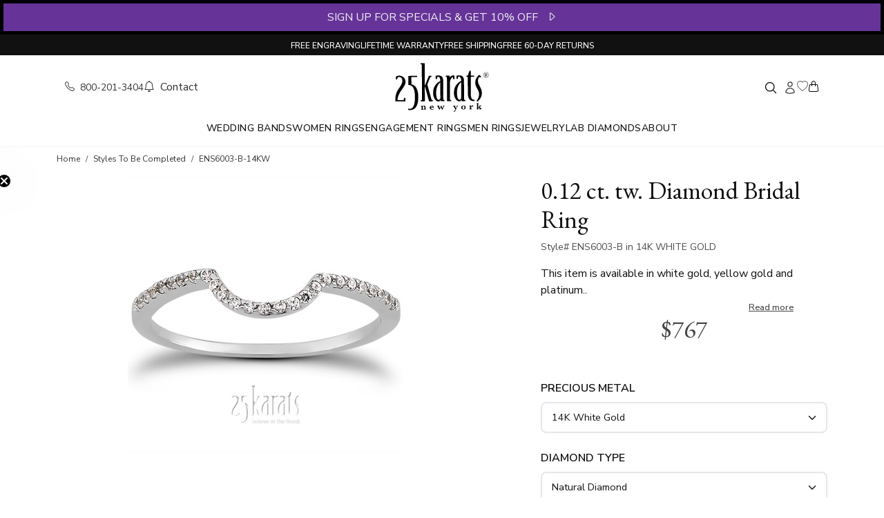

--- FILE ---
content_type: text/html; charset=utf-8
request_url: https://www.25karats.com/product/6003-012-ct-tw-diamond-bridal-ring.html?variant_id=27074-14K-White-Gold
body_size: 19219
content:
<!DOCTYPE html>
<html lang="en">
<head><script>(function(w,i,g){w[g]=w[g]||[];if(typeof w[g].push=='function')w[g].push(i)})
(window,'GTM-NK46QJV','google_tags_first_party');</script><script>(function(w,d,s,l){w[l]=w[l]||[];(function(){w[l].push(arguments);})('set', 'developer_id.dY2E1Nz', true);
		var f=d.getElementsByTagName(s)[0],
		j=d.createElement(s);j.async=true;j.src='/tbzy/';
		f.parentNode.insertBefore(j,f);
		})(window,document,'script','dataLayer');</script>
  <meta charset="utf-8">
  <title>0.12 ct. tw. Diamond Bridal Ring in 14K White Gold | 25karats</title>
<meta name="description" content="ENS6003-B, This item is available in white gold, yellow gold and platinum..">
<link rel="canonical" href="https://www.25karats.com/product/6003-012-ct-tw-diamond-bridal-ring">
<meta property="og:site_name" content="25karats.com">
<meta property="og:title" content="0.12 ct. tw. Diamond Bridal Ring in 14K White Gold">
<meta property="og:description" content="ENS6003-B, This item is available in white gold, yellow gold and platinum..">
<meta property="og:type" content="product">
<meta property="og:url" content="https://www.25karats.com/product/6003-012-ct-tw-diamond-bridal-ring?variant_id=27074-14K-White-Gold">
<meta property="og:image" content="/jewelry-assets/pi/160379/original/6003.jpg">
<meta name="twitter:card" content="summary_large_image">
<meta name="twitter:site" content="@25karats">
<meta name="twitter:title" content="0.12 ct. tw. Diamond Bridal Ring in 14K White Gold">
<meta name="twitter:description" content="ENS6003-B, This item is available in white gold, yellow gold and platinum..">
<meta name="twitter:image" content="/jewelry-assets/pi/160379/original/6003.jpg">
  <meta name="viewport" content="width=device-width,initial-scale=1">
  <meta name="apple-mobile-web-app-capable" content="yes">
  <meta name="mobile-web-app-capable" content="yes">

  <meta name="robots" content="index, follow, max-snippet:-1, max-image-preview:large, max-video-preview:-1"/>
  <meta name="author" content="25karats.com"/>
  <meta name="copyright" content="Copyright (c) 2008-2025 25karats LLC."/>

  <!-- Google Tag Manager -->
  <script>
      window.dataLayer = window.dataLayer || [];
      (function (w, d, s, l, i) {
          w[l] = w[l] || [];
          w[l].push({
              'gtm.start':
                  new Date().getTime(), event: 'gtm.js'
          });
          var f = d.getElementsByTagName(s)[0],
              j = d.createElement(s), dl = l != 'dataLayer' ? '&l=' + l : '';
          j.async = true;
          j.src =
              'https://www.googletagmanager.com/gtm.js?id=' + i + dl;
          f.parentNode.insertBefore(j, f);
      })(window, document, 'script', 'dataLayer', 'GTM-NK46QJV');
  </script>
  <!-- End Google Tag Manager -->

  <link rel="preconnect" href="https://fonts.googleapis.com">
  <link rel="preconnect" href="https://fonts.gstatic.com" crossorigin>
  <link rel="dns-prefetch" href="https://www.googletagmanager.com">

  <link rel="stylesheet" href="https://fonts.googleapis.com/css2?family=Nunito+Sans:ital,opsz,wght@0,6..12,200..1000;1,6..12,200..1000&display=swap" media="print" onload="this.media='all'">
  <link rel="stylesheet" href="https://fonts.googleapis.com/css2?family=EB+Garamond:ital,wght@0,400..800;1,400..800&display=swap" media="print" onload="this.media='all'">

  <meta name="csrf-param" content="authenticity_token" />
<meta name="csrf-token" content="1eXr0NZeoxrXHOQyIQCWe9MU49tBcCUJx-9_-HWOa8OSP9dm0DRd6Y_oxpUVnm2BSVbhsJpNs1l6KU80p1L8Cw" />
  
  <link rel="icon" type="image/x-icon" href="/assets/favicon-8998bd42.ico" />

  

  <link rel="stylesheet" href="/assets/application-ad04737a.css" data-turbo-track="reload" />
  <script src="/assets/application-508cf697.js" data-turbo-track="reload" type="module"></script>
  <script async type="text/javascript" src="https://static.klaviyo.com/onsite/js/klaviyo.js?company_id=RrFWrU" data-turbo-track="reload"></script>
</head>

<body data-controller="tooltip">
<a class="skip-main" href="#main" rel="nofollow">Skip to main content</a>

<div id='notices'>
  <div id="flash">
</div>
</div>

<div class="sticky-top" style="z-index: 1020; background-color: #fff;">
    <div class="container-fluid promo-top">
    <div class="row">
      <div class="col-12 text-center d-none d-sm-block promo-banner" style="font-size: 16px;" data-controller="flipper">
        <div class="front" style="cursor: pointer" onClick="window._klOnsite = window._klOnsite || []; window._klOnsite.push(['openForm', 'XbUxBa']);">
          SIGN UP FOR SPECIALS & GET 10% OFF &nbsp; <i class="bi-caret-right"></i>
        </div>
        <div class="back">
          <a href="/store/free_terms"
             title="Free Angel Wings Necklace Terms"
             class="free-item-terms-link"
             data-turbo-frame="remote_modal">
            FREE 18K Gold Vermeil Angel Wing Necklace on $1500+ Orders &nbsp; <i class="bi-caret-right-fill"></i></a>
        </div>
      </div>

      <div class="col-12 text-center d-block d-sm-none promo-banner" style="font-size: 14px;" data-controller="flipper">
        <div class="front" style="cursor: pointer" onClick="window._klOnsite = window._klOnsite || []; window._klOnsite.push(['openForm', 'XbUxBa']);">
          SIGN UP FOR SPECIALS & GET 10% OFF &nbsp; <i class="bi-caret-right"></i>
        </div>
        <div class="back">
          <a href="/store/free_terms"
             title="Free Angel Wings Necklace Terms"
             class="free-item-terms-link"
             data-turbo-frame="remote_modal">
            FREE Angel Wing Necklace on $1000+ Orders &nbsp; <i class="bi-caret-right-fill"></i></a>
        </div>
      </div>
    </div>
  </div>

</div>

<section>
  <div class="top-menu d-flex justify-content-evenly justify-content-md-center align-items-center gap-1 gap-md-3 gap-lg-5">
    <div class="">
      <a href="/free-engraving" title="free engraving">FREE ENGRAVING</a>
    </div>
    <div class="d-none d-sm-block">
      <a href="/lifetime-warranty" title="lifetime warranty" class="top-menu-link">LIFETIME WARRANTY</a>
    </div>
    <div>
      <a href="/shipping-policy" title="free shipping" class="top-menu-link">FREE SHIPPING</a>
    </div>
    <div>
      <a href="/return-policy" title="return policy" class="top-menu-link">FREE 60-DAY RETURNS</a>
    </div>
  </div>
</section>

  <header class="d-none d-sm-block" role="banner">

  <!-- Header Middle Menu -->
  <section>
    <div class="container-lg top-middle-menu px-4">

      <!-- Middle Menu left side -->
      <div class="row">
        <div class="col-5 d-flex align-items-center gap-4">
          <a href="tel:1-800-201-3404"
             class="animated-link small"
             aria-label="Call us at 1-800-201-3404">
            <i class="bi bi-telephone me-1" aria-hidden="true"></i>
            800-201-3404</a>

          <a href="/contact-us"
             class="animated-link"
             aria-label="Contact us">
            <i class="bi bi-bell me-1" aria-hidden="true"></i> Contact
          </a>
        </div>

        <!-- Middle Menu Center  Logo -->
        <div class="col-2 text-center">
          <a href="/" aria-label="25karats - Home">
            <svg xmlns="http://www.w3.org/2000/svg" version="1.0" class="h-16 brand-logo py-2" viewBox="0 0 2549.000000 1387.000000" preserveAspectRatio="xMidYMid meet" aria-hidden="true"><title>25karats Logo</title><desc>Wedding Rings, Engagement Rings &amp;amp; Matching Wedding Bands</desc>
  <g transform="translate(0.000000,1387.000000) scale(0.100000,-0.100000)" fill="#000000" stroke="none">
    <path d="M7120 13226 c-15 -19 -25 -148 -16 -218 11 -83 22 -94 93 -89 157 12 196 -1 219 -70 9 -25 15 -732 23 -2559 6 -1389 16 -3466 22 -4615 12 -2337 17 -2153 -58 -2174 -21 -6 -75 -11 -119 -11 -66 0 -86 -4 -107 -20 -25 -20 -25 -23 -25 -146 0 -110 2 -128 19 -145 10 -10 31 -19 47 -20 213 -4 940 4 958 11 57 22 55 -73 43 1807 -5 950 -9 1811 -7 1913 l3 185 23 -35 c12 -19 31 -64 42 -100 33 -110 687 -2475 971 -3510 49 -178 64 -215 102 -242 29 -21 37 -21 481 -19 518 2 494 -2 510 89 12 71 -1 196 -24 224 -17 21 -26 23 -133 23 -115 0 -116 0 -148 30 -46 44 -58 77 -154 425 -159 579 -434 1565 -721 2588 -169 602 -284 1029 -284 1055 0 31 31 119 116 327 63 157 232 575 376 930 143 355 267 657 274 672 23 44 66 60 181 66 137 7 143 13 143 154 0 94 -9 134 -34 150 -6 4 -140 8 -297 8 -281 0 -287 0 -320 -23 -18 -12 -43 -36 -54 -54 -12 -17 -99 -223 -195 -459 -95 -236 -306 -753 -468 -1149 -162 -396 -303 -743 -313 -771 -10 -28 -32 -63 -48 -78 l-29 -27 -6 493 c-3 271 -11 1587 -17 2923 -9 2088 -13 2433 -25 2453 l-14 22 -509 0 c-430 0 -510 -2 -521 -14z"></path>
    <path d="M20137 11270 c-51 -13 -108 -43 -133 -72 -21 -23 -182 -449 -325 -858 -87 -249 -121 -324 -160 -353 -41 -30 -96 -38 -175 -26 -122 17 -144 -7 -144 -162 0 -160 16 -178 144 -160 107 15 151 2 178 -50 17 -34 18 -130 28 -2245 6 -1234 15 -2284 20 -2379 18 -306 68 -565 155 -814 189 -540 596 -868 1145 -923 129 -13 363 0 412 22 37 18 48 56 48 176 0 91 -3 107 -20 124 -11 11 -30 20 -42 21 -241 6 -343 24 -448 80 -248 132 -410 480 -450 964 -5 68 -14 1177 -21 2543 -10 2249 -10 2424 5 2448 10 14 28 29 42 34 15 6 193 10 418 10 368 0 394 1 409 18 23 25 25 248 3 278 -14 18 -30 19 -425 19 l-411 0 -27 28 -28 27 -5 615 c-4 473 -8 617 -18 627 -15 15 -124 20 -175 8z"></path>
    <path d="M24215 10816 c-198 -46 -380 -178 -483 -349 -122 -203 -133 -486 -27 -696 173 -345 557 -502 918 -376 105 36 173 81 273 180 79 78 98 104 137 185 62 130 81 223 74 364 -15 323 -201 566 -512 672 -98 33 -281 43 -380 20z m314 -62 c121 -29 227 -89 316 -179 139 -139 194 -262 202 -455 6 -136 -10 -218 -62 -325 -167 -338 -577 -481 -910 -316 -251 124 -398 377 -382 656 17 289 223 542 501 615 91 24 246 26 335 4z"></path>
    <path d="M24153 10543 c-144 -3 -173 -6 -173 -18 0 -9 9 -15 24 -15 13 0 34 -9 47 -19 l24 -19 3 -364 c2 -231 -1 -374 -7 -391 -8 -20 -22 -30 -56 -39 -25 -7 -45 -18 -45 -25 0 -10 41 -13 190 -13 157 0 190 2 190 14 0 9 -16 17 -41 21 -23 4 -50 16 -60 26 -19 19 -21 47 -24 317 l0 47 41 3 41 3 154 -210 154 -211 98 0 c80 0 97 3 97 15 0 8 -9 15 -20 15 -10 0 -35 14 -54 31 -40 34 -267 349 -263 364 1 6 26 20 55 31 73 30 116 66 141 117 43 89 16 201 -61 257 -80 59 -153 69 -455 63z m291 -81 c53 -37 81 -93 81 -162 -1 -112 -83 -180 -227 -188 l-78 -5 0 191 0 191 38 6 c20 4 41 8 47 9 26 7 104 -17 139 -42z"></path>
    <path d="M22520 10139 c-19 -12 -96 -83 -171 -159 -492 -498 -769 -1042 -830 -1629 -14 -141 -7 -425 16 -571 64 -415 181 -710 548 -1380 255 -466 335 -650 391 -902 38 -172 49 -308 43 -513 -15 -423 -98 -757 -277 -1110 -85 -168 -170 -302 -290 -454 -108 -139 -108 -144 6 -256 78 -77 90 -85 125 -85 46 0 39 -6 320 300 248 270 265 290 358 413 468 624 613 1362 427 2186 -84 373 -189 624 -483 1161 -231 421 -297 563 -375 794 -138 411 -140 822 -6 1216 39 115 176 394 211 433 41 44 48 41 215 -78 51 -36 72 -45 105 -45 39 0 46 5 124 88 45 48 85 95 89 105 6 19 -28 80 -56 100 -11 7 -108 99 -217 204 -109 104 -207 193 -218 196 -12 4 -34 -1 -55 -14z"></path>
    <path d="M15617 10000 c-290 -53 -507 -172 -744 -409 l-100 -100 -7 84 c-3 47 -3 129 0 183 8 117 -5 155 -59 170 -17 5 -234 7 -482 5 -367 -4 -454 -7 -472 -19 -35 -22 -47 -85 -35 -183 14 -120 31 -132 164 -117 53 6 73 4 98 -9 67 -35 62 109 71 -1990 4 -1045 10 -2460 14 -3144 7 -1197 8 -1244 26 -1262 18 -18 44 -19 522 -19 399 0 507 3 521 13 16 11 18 31 20 138 0 68 -3 137 -7 152 -11 40 -43 49 -131 35 -89 -14 -130 -5 -160 35 -21 28 -21 36 -27 848 -4 451 -8 1496 -10 2322 -4 1420 -3 1508 14 1607 65 373 194 684 382 925 113 145 295 305 345 305 36 0 50 -36 75 -181 55 -329 65 -361 122 -380 21 -7 75 -10 135 -7 150 6 139 -25 140 402 0 193 1 390 2 438 1 79 -1 89 -24 113 -14 15 -41 34 -60 42 -56 24 -208 26 -333 3z"></path>
    <path d="M16970 9994 c-63 -8 -169 -23 -235 -34 -98 -17 -125 -25 -145 -46 l-25 -25 3 -391 c2 -265 6 -396 14 -405 8 -10 46 -13 145 -13 128 0 135 1 158 24 23 23 45 82 45 120 0 11 13 74 29 140 17 67 33 147 36 178 4 34 14 67 26 82 30 39 114 59 218 54 74 -3 95 -9 149 -37 179 -96 324 -342 378 -639 9 -48 18 -166 21 -262 7 -216 14 -204 -170 -294 -162 -80 -289 -159 -430 -270 -409 -318 -720 -692 -932 -1120 -98 -196 -158 -351 -216 -551 -164 -569 -191 -1264 -73 -1827 106 -503 365 -988 668 -1250 199 -172 440 -274 678 -285 169 -9 249 27 349 154 29 37 85 98 123 135 67 63 71 66 89 50 16 -14 18 -30 15 -123 -5 -165 -58 -149 507 -149 389 0 475 2 484 14 14 17 26 188 17 249 -11 75 -23 81 -139 72 -65 -4 -108 -3 -126 4 -59 25 -55 -65 -63 1406 -14 2576 -27 3867 -38 3945 -52 361 -171 640 -347 816 -156 156 -342 240 -616 279 -128 18 -441 18 -597 -1z m820 -1868 c0 -12 2 -115 4 -231 3 -115 8 -1027 12 -2025 7 -2012 11 -1872 -57 -2000 -57 -107 -175 -218 -296 -279 -193 -97 -431 73 -569 406 -115 277 -219 1105 -200 1588 28 698 154 1219 431 1780 180 365 354 591 593 771 51 39 58 42 70 27 6 -9 12 -26 12 -37z"></path>
    <path d="M11520 9975 c-63 -8 -180 -26 -260 -41 -206 -36 -190 -6 -189 -357 1 -155 4 -328 8 -384 8 -139 7 -138 167 -138 l126 0 27 31 c19 21 32 51 40 95 42 222 84 397 100 419 28 38 82 52 191 48 81 -3 105 -8 162 -35 185 -87 333 -333 383 -636 21 -129 30 -362 16 -413 -18 -66 -44 -89 -174 -153 -468 -230 -834 -561 -1162 -1052 -315 -470 -482 -973 -536 -1616 -15 -185 -6 -676 15 -828 53 -371 142 -668 288 -959 203 -405 471 -661 820 -785 276 -97 477 -77 599 58 24 27 84 94 134 150 49 55 93 101 97 101 9 0 12 -33 13 -152 0 -82 2 -89 28 -115 l27 -28 455 2 c503 1 496 0 509 64 9 46 7 158 -4 204 -14 60 -30 68 -135 61 -104 -7 -128 1 -159 54 -21 35 -21 45 -28 1705 -11 2410 -23 3505 -42 3630 -61 414 -189 675 -419 852 -124 96 -312 173 -504 209 -123 23 -444 27 -593 9z m763 -1857 c15 -12 17 -102 22 -1088 2 -591 6 -1516 7 -2055 l3 -980 -23 -65 c-34 -94 -87 -176 -163 -252 -198 -198 -422 -182 -594 44 -163 215 -250 535 -312 1148 -22 220 -25 800 -5 990 83 792 323 1479 670 1915 70 88 287 311 327 336 35 22 46 23 68 7z"></path>
    <path d="M1290 9933 c-90 -9 -259 -47 -338 -74 -161 -57 -316 -143 -339 -189 -9 -19 -13 -114 -13 -372 0 -341 0 -347 21 -358 11 -7 28 -9 37 -5 9 3 56 0 104 -6 97 -14 125 -8 153 35 9 13 40 134 69 269 30 134 59 253 65 265 33 62 388 94 586 53 174 -36 298 -104 412 -225 81 -86 125 -158 169 -274 51 -136 74 -265 81 -447 11 -321 -43 -533 -242 -940 -152 -310 -280 -522 -653 -1083 -296 -447 -384 -589 -491 -802 -256 -507 -404 -1079 -451 -1742 -11 -168 -13 -709 -1 -811 12 -114 -140 -103 1294 -98 1345 3 1306 2 1326 54 14 36 1 845 -14 857 -6 5 -67 11 -136 12 -173 4 -195 -12 -218 -162 -7 -41 -23 -118 -36 -170 -13 -52 -28 -120 -35 -151 -7 -37 -19 -64 -36 -80 l-26 -24 -752 -3 c-895 -3 -802 -19 -798 140 11 452 167 994 442 1537 160 316 318 572 607 984 457 651 695 1032 864 1382 186 385 231 741 148 1165 -91 461 -355 813 -790 1053 -285 157 -697 243 -1009 210z"></path>
    <path d="M4810 9880 c-498 -3 -912 -9 -921 -13 -43 -22 -43 2 -35 -1194 6 -1077 8 -1139 25 -1163 20 -28 41 -33 222 -50 595 -57 1016 -444 1258 -1155 108 -320 190 -792 241 -1390 18 -206 24 -851 11 -1100 -20 -380 -65 -822 -112 -1093 -106 -621 -371 -1153 -684 -1377 -243 -173 -532 -214 -932 -130 -48 11 -57 -16 -56 -155 2 -140 10 -167 55 -174 18 -3 80 -12 138 -22 642 -102 1322 129 1726 586 330 374 577 999 678 1715 83 587 83 1560 0 2140 -66 462 -199 907 -378 1265 -182 363 -391 612 -674 801 -174 116 -336 187 -562 245 -74 19 -135 36 -136 37 -1 1 -5 426 -9 943 l-8 942 21 11 c14 7 249 13 743 16 453 4 729 10 741 16 31 16 38 53 32 161 -7 150 7 143 -262 143 -119 1 -624 -2 -1122 -5z"></path>
    <path d="M22053 2667 l-223 -50 0 -52 0 -53 55 -7 c36 -4 65 -15 83 -30 l27 -23 9 -557 c4 -306 5 -581 1 -612 -10 -80 -44 -115 -118 -121 l-57 -4 0 -54 0 -54 313 2 312 3 0 50 0 49 -45 8 c-24 4 -52 16 -63 26 -21 21 -36 112 -37 214 l0 66 66 47 c55 38 69 44 79 33 39 -43 233 -307 239 -324 9 -30 -16 -52 -65 -60 l-39 -7 0 -55 0 -54 31 6 c17 3 152 6 300 6 l269 0 0 48 c0 46 -1 49 -39 65 -22 10 -59 41 -84 70 -82 96 -368 487 -363 496 3 5 50 38 104 75 96 64 183 106 250 121 31 6 32 8 32 62 l0 56 -122 -6 c-66 -4 -179 -7 -250 -7 l-128 0 0 -50 0 -50 41 0 c72 0 102 -36 62 -72 -24 -22 -355 -249 -370 -255 -10 -4 -13 108 -13 551 0 523 -1 556 -17 555 -10 -1 -118 -24 -240 -52z"></path>
    <path d="M20225 2035 c-77 -18 -175 -40 -217 -50 l-78 -17 0 -53 0 -52 63 -5 c76 -7 111 -22 128 -57 18 -35 26 -519 9 -581 -14 -51 -51 -70 -140 -70 l-60 0 0 -55 0 -55 314 0 c172 0 341 3 375 6 l61 7 0 48 0 49 -57 0 c-80 0 -130 16 -151 48 -14 22 -18 56 -20 214 -3 167 -2 196 17 256 38 127 100 192 181 192 26 0 43 -11 87 -55 61 -60 84 -70 145 -62 106 14 150 146 83 248 -54 83 -198 106 -311 49 -67 -33 -153 -114 -191 -178 -14 -24 -27 -41 -29 -39 -3 3 -33 222 -34 245 0 6 -46 -3 -175 -33z"></path>
    <path d="M18250 2044 c-96 -21 -216 -82 -286 -147 -103 -95 -144 -200 -144 -367 0 -162 37 -257 140 -360 116 -116 263 -173 450 -173 184 0 335 56 445 166 103 103 147 214 147 371 0 195 -102 368 -269 459 -117 63 -326 85 -483 51z m290 -117 c78 -40 112 -114 131 -289 12 -111 0 -297 -24 -367 -36 -103 -105 -159 -206 -168 -184 -17 -269 78 -290 323 -10 114 2 297 23 367 26 87 82 140 166 158 57 13 151 1 200 -24z"></path>
    <path d="M9933 2005 c-145 -32 -299 -149 -362 -276 -34 -70 -61 -179 -61 -249 0 -189 112 -369 282 -453 102 -51 192 -70 323 -70 124 -1 207 17 289 61 54 29 166 134 166 156 0 7 -18 25 -40 40 l-41 27 -45 -46 c-101 -105 -284 -141 -414 -84 -111 49 -167 153 -185 347 l-7 72 377 0 376 0 -6 48 c-10 70 -34 150 -62 206 -54 106 -187 203 -312 226 -73 14 -203 11 -278 -5z m252 -119 c54 -29 94 -103 102 -190 l6 -66 -227 0 -228 0 7 43 c26 170 115 256 250 241 28 -3 68 -16 90 -28z"></path>
    <path d="M16693 2013 l-133 -4 0 -48 c0 -48 1 -49 34 -55 51 -10 86 -42 86 -78 0 -19 -44 -123 -112 -266 -108 -227 -113 -234 -128 -212 -54 80 -280 488 -280 506 0 30 19 43 74 50 l46 7 0 48 0 49 -296 0 -295 0 3 -52 c3 -51 4 -52 37 -59 18 -4 44 -18 57 -30 27 -28 504 -856 504 -876 0 -7 -14 -42 -31 -76 -70 -138 -120 -186 -239 -227 -89 -30 -139 -64 -157 -107 -21 -51 -10 -95 33 -132 30 -27 42 -31 95 -31 40 0 73 7 99 20 80 41 115 104 485 883 114 241 222 461 239 490 24 41 42 57 83 77 l53 25 0 53 0 52 -62 -2 c-35 -1 -123 -4 -195 -5z"></path>
    <path d="M7413 1956 l-223 -51 0 -51 0 -52 62 -7 c75 -9 104 -33 113 -96 3 -24 5 -158 3 -296 l-3 -253 -26 -26 c-21 -20 -41 -28 -85 -33 l-59 -6 -3 -52 -3 -53 320 0 321 0 0 55 0 55 -32 0 c-47 0 -80 20 -100 60 -15 30 -18 65 -18 246 0 235 7 278 63 361 42 63 107 96 189 96 70 0 103 -19 133 -79 19 -36 20 -59 20 -331 l0 -293 -26 -26 c-19 -18 -41 -28 -73 -31 l-46 -6 0 -53 0 -54 188 0 c103 0 244 3 315 7 l127 6 0 47 0 47 -52 7 c-28 4 -60 11 -70 17 -40 21 -43 44 -48 354 -5 296 -6 301 -31 355 -37 79 -72 115 -145 151 -54 27 -79 33 -157 37 -147 7 -250 -33 -352 -137 -44 -46 -60 -52 -52 -18 8 32 -6 150 -18 152 -5 1 -110 -21 -232 -49z"></path>
    <path d="M12990 1946 l0 -54 57 -4 c71 -6 95 -30 83 -83 -9 -38 -202 -464 -211 -465 -3 0 -79 145 -170 323 l-164 322 -45 3 -46 3 -159 -326 c-87 -179 -161 -325 -165 -325 -11 0 -211 432 -217 468 -7 43 17 69 73 78 l44 6 0 49 0 49 -305 0 -305 0 0 -55 c0 -51 2 -55 24 -55 46 0 84 -21 112 -63 15 -23 114 -224 219 -447 l192 -405 52 0 52 0 157 323 c86 177 160 322 164 322 3 0 80 -144 170 -320 l163 -321 54 3 54 3 187 395 c254 538 235 507 309 517 l41 6 0 53 0 54 -210 0 -210 0 0 -54z"></path>
  </g>
</svg>
          </a>
        </div>

        <!-- Middle Menu Right Side -->
        <div class="col-5 d-flex flex-row justify-content-end align-items-center gap-4">
          <!-- Search container -->
          <div data-controller="header-search">
            <div class="search">
              <form role="search" class="search__form" data-header-search-target="form" action="/store/search" accept-charset="UTF-8" method="get">
                <input type="search"
                       name="q"
                       class="search__input"
                       placeholder="Search"
                       data-header-search-target="input"
                       aria-label="Search product by keyword"/>
</form>              <button type="button" class="search__submit"
                      data-action="click->header-search#toggle"
                      aria-label="Toggle search">
                <svg xmlns="http://www.w3.org/2000/svg" fill="none" viewBox="0 0 24 24" stroke-width="1.5" stroke="currentColor" class="w-4 h-4" aria-hidden="true" width="20px" height="20px">
  <path stroke-linecap="round" stroke-linejoin="round" d="M21 21l-5.197-5.197m0 0A7.5 7.5 0 105.196 5.196a7.5 7.5 0 0010.607 10.607z"></path>
</svg>
              </button>
            </div>
          </div>

          <!-- Login List -->

          <div>
            <a href="/login" class="text-muted animated-link"
               aria-label="Sign in to your account">
              <span class="small" aria-hidden="true"></span>
              <svg xmlns="http://www.w3.org/2000/svg" fill="none" viewBox="0 0 24 24" stroke-width="1.5" stroke="currentColor" class="w-4 h-4" aria-hidden="true" width="20px" height="20px">
  <path stroke-linecap="round" stroke-linejoin="round" d="M15.75 6a3.75 3.75 0 11-7.5 0 3.75 3.75 0 017.5 0zM4.501 20.118a7.5 7.5 0 0114.998 0A17.933 17.933 0 0112 21.75c-2.676 0-5.216-.584-7.499-1.632z"></path>
</svg>
            </a>
          </div>

          <!-- Wish List -->
          <div class="wishlist-icon-container">
            <a href="/wishlist"
               aria-label="Wishlist">
              <i class="bi bi-heart text-info" aria-hidden="true"></i>
            </a>
            <span id="wishlist-icon-count" class="wishlist-icon-count text-primary" aria-hidden="true"></span>
          </div>

          <!-- Shopping Cart -->
          <div class="cart-icon-container">
            <a href="/cart"
               aria-label="Shopping cart">
              <i class="bi bi-handbag" aria-hidden="true"></i>
              <span class="text-danger small cart-icon-count" aria-hidden="true"></span>
            </a>
          </div>
        </div>
      </div>


    </div>
  </section>

  <!-- Navbar -->
  <nav class="navbar-v1" aria-label="Main navigation" data-controller='navbar'>

  <div class="d-flex justify-content-center align-items-center gap-md-3 gap-lg-5">

    <div class="dropdown-v1">
      <a href="/wedding-bands" class="dropbtn" aria-haspopup="true" aria-expanded="false" id="wedding-bands-menu">Wedding Bands</a>
      <div class="dropdown-content start" role="region" aria-labelledby="wedding-bands-menu">
        <div class="row" style="width: 600px;">
          <div class="col">
            <ul>
              <li role="menuitem"><a class="animated-link fw-semibold" href="/wedding-bands" title='wedding bands collections'>View All Collections</a></li>
              <li role="menuitem" class="mt-1"><a class="animated-link" href="/his-and-hers-wedding-bands">Wedding Band Sets</a></li>
              <li role="menuitem" class="mt-1"><a class="animated-link" href="/diamond-wedding-bands">Diamond Wedding Bands</a></li>
              <li role="menuitem" class="mt-1"><a class="animated-link" href="/hand-made-wedding-bands">Handmade Rings</a></li>
              <li role="menuitem" class="mt-1"><a class="animated-link" href="/celtic-wedding-bands">Celtic Rings</a></li>
              <li role="menuitem" class="mt-1"><a class="animated-link" href="/new-wedding-band-styles">New Wedding Band Styles</a></li>
              <li role="menuitem" class="mt-1"><a class="animated-link" href="/best-selling-wedding-ring-sets"><i>Best Selling Wedding Ring Sets</i></a></li>
            </ul>
          </div>
          <div class="col">
            <ul>
              <li role="menuitem"><a class="animated-link" href="/plain-wedding-bands">Plain / Classic Bands</a></li>
              <li role="menuitem" class="mt-1"><a class="animated-link" href="/basic-designer-wedding-bands"> Basic Designs Rings</a></li>
              <li role="menuitem" class="mt-1"><a class="animated-link" href="/fancy-designer-wedding-bands"> Fancy Designs Rings</a></li>
              <li role="menuitem" class="mt-1"><a class="animated-link" href="/religious-wedding-bands"> Religious Bands</a></li>
              <li role="menuitem" class="mt-1"><a class="animated-link" href="/square-wedding-bands"> Square Bands</a></li>
              <li role="menuitem" class="mt-1"><a class="animated-link" href="/benchmark-rings"> Benchmark Rings</a></li>
              <li role="menuitem" class="mt-1"><a class="animated-link" href="/recently-purchased-wedding-bands"><i>Recently Purchased</i></a></li>
            </ul>
          </div>
        </div>
      </div>
    </div>

    <div class="dropdown-v1">
      <a href="/diamond-wedding-rings" class="dropbtn" aria-haspopup="true" aria-expanded="false" id="women-rings-menu">Women Rings</a>
      <div class="dropdown-content middle" role="region" aria-labelledby="women-rings-menu">
        <div class="row">
          <div class="col">
            <ul class="">
              <li role="menuitem"><a class="animated-link" href="/diamond-anniversary-rings">Anniversary Rings</a></li>
              <li role="menuitem" class="mt-1"><a class="animated-link" href="/diamond-wedding-rings">Diamond Wedding Rings</a></li>
              <li role="menuitem" class="mt-1"><a class="animated-link" href="/eternity-wedding-bands">Eternity Wedding Bands</a></li>
              <li role="menuitem" class="mt-1"><a class="animated-link" href="/fashion-right-hand-diamond-rings">Fashion & Right Hand Rings</a></li>
              <li role="menuitem" class="mt-1"><a class="animated-link" href="/color-stone-rings">Gemstone Rings</a></li>
              <li role="menuitem" class="mt-1"><a class="animated-link" href="/sara-blaine-jewelry">Sara Blaine Collection</a></li>
            </ul>
          </div>
        </div>
      </div>
    </div>

    <div class="dropdown-v1">
      <a href="/engagement-rings" class="dropbtn" aria-haspopup="true" aria-expanded="false" id="engagement-rings-menu">Engagement Rings</a>
      <div class="dropdown-content middle" role="region" aria-labelledby="engagement-rings-menu">
        <div class="row" style="width: 400px;">
          <div class="col">
            <ul>
              <li role="menuitem"><a class="animated-link fw-semibold" href="/engagement-rings"> View All Collections</a></li>
              <li role="menuitem" class="mt-1"><a class="animated-link" href="/solitaire-engagement-rings"> Solitaire</a></li>
              <li role="menuitem" class="mt-1"><a class="animated-link" href="/diamond-accent-engagement-rings"> Rings With Sidestones</a></li>
              <li role="menuitem" class="mt-1"><a class="animated-link" href="/magnifique-collection-engagement-rings"> Magnifique Collection</a></li>
              <li role="menuitem" class="mt-1"><a class="animated-link" href="/halo-engagement-rings"> Halo Rings</a></li>
              <li role="menuitem" class="mt-1"><a class="animated-link" href="/three-stone-engagement-rings"> Three Stone Rings</a></li>
              <li role="menuitem" class="mt-1"><a class="animated-link" href="/engagement-ring-sets"> Bridal Sets</a></li>
            </ul>
          </div>
          <div class="col">
            <ul>
              <li role="menuitem"><a class="animated-link" href="/antique-engagement-rings"> Antique Rings</a></li>
              <li role="menuitem" class="mt-1"><a class="animated-link" href="/pave-engagement-rings"> Pave Rings</a></li>
              <li role="menuitem" class="mt-1"><a class="animated-link" href="/yellow-diamond-rings"> Yellow Diamond Rings</a></li>
              <li role="menuitem" class="mt-1"><a class="animated-link" href="/pre-set-engagement-rings"> Pre-Set Rings</a></li>
              <li role="menuitem" class="mt-1"><a class="animated-link" href="/moissanite-engagement-rings" title="Moissanite Engagement Rings"> Moissanite Pre-Set</a></li>
              <li role="menuitem" class="mt-1"><a class="animated-link" href="/promise-rings"> Promise Rings</a></li>
              <li role="menuitem" class="mt-1"><a class="animated-link" href="/recently-purchased-engagement-rings"> <i>Recently Purchased </i></a></li>
            </ul>
          </div>
        </div>
      </div>
    </div>

    <div class="dropdown-v1">
      <a href="/men-rings" class="dropbtn" aria-haspopup="true" aria-expanded="false" id="men-rings-menu">Men Rings</a>
      <div class="dropdown-content middle" role="region" aria-labelledby="men-rings-menu">
        <div class="row">
          <div class="col">
            <ul>
              <li role="menuitem"><a class="animated-link" href="/mens-diamond-rings">Men Diamond Rings</a></li>
              <li role="menuitem" class="mt-1"><a class="animated-link" href="/diamond-wedding-bands">Men Diamond Wedding Bands</a></li>
              <li role="menuitem" class="mt-1"><a class="animated-link" href="/wedding-bands">Men Wedding Bands</a></li>
              <li role="menuitem" class="mt-1"><a class="animated-link" href="/benchmark-rings">Benchmark Rings</a></li>
              <li role="menuitem" class="mt-1"><a class="animated-link" href="/benchmark-ceramic-rings">Ceramic Rings</a></li>
              <li role="menuitem" class="mt-1"><a class="animated-link" href="/benchmark-titanium-rings">Titanium Rings</a></li>
              <li role="menuitem" class="mt-1"><a class="animated-link" href="/benchmark-cobalt-chrome-rings">Cobalt Chrome Rings</a></li>
            </ul>
          </div>
        </div>
      </div>
    </div>

    <div class="dropdown-v1">
      <a href="/diamond-bracelets" class="dropbtn" aria-haspopup="true" aria-expanded="false" id="jewelry-menu">Jewelry</a>
      <div class="dropdown-content end" role="region" aria-labelledby="jewelry-menu">
        <div class="row">
          <div class="col">
            <ul>
              <li role="menuitem"><a class="animated-link" href="/diamond-bracelets">Diamond Bracelets</a></li>
              <li role="menuitem" class="mt-1"><a class="animated-link" href="/diamond-stud-earrings">Diamond Stud Earrings</a></li>
              <li role="menuitem" class="mt-1"><a class="animated-link" href="/diamond-pendants">Diamond Pendants</a></li>
              <li role="menuitem" class="mt-1"><a class="animated-link" href="/halo-stud-earrings">Halo Studs - Diamond/Sapphire</a></li>
              <li role="menuitem" class="mt-1"><a class="animated-link" href="/gemstone-gold-fashion-jewelry">Gold Earrings/Pendants/Necklace</a></li>
              <li role="menuitem" class="mt-1"><a class="animated-link" href="/sara-blaine-jewelry">Sara Blaine Jewelry</a></li>
              <li role="menuitem" class="mt-1"><a class="animated-link" href="/yellow-diamond-earrings"> Yellow Diamond Earrings</a></li>
            </ul>
          </div>
        </div>
      </div>
    </div>

    <div class="dropdown-v1">
      <a href="/lab-grown-diamonds" class="dropbtn" aria-haspopup="true" aria-expanded="false">Lab Diamonds</a>
    </div>

    <div class="dropdown-v1">
      <a href="/about-us" class="dropbtn" aria-haspopup="true" aria-expanded="false">About</a>
    </div>

  </div>

</nav>


</header>


<main id="main" class="">
  <!-- Skip to main content for keyboard navigation -->
<a href="#main-product-content" class="visually-hidden-focusable">Skip to product details</a>

<!-- app/components/breadcrumb_component.html.erb -->
<div class="container mt-2">
  <nav aria-label="breadcrumb">
    <ol class="breadcrumb" style="font-size: 12px;">
          <li class="breadcrumb-item">
            <a class="animated-link" data-turbo="false" href="/">Home</a>
          </li>
          <li class="breadcrumb-item">
            <a class="animated-link" data-turbo="false" href="/styles-to-be-completed">Styles To Be Completed</a>
          </li>
          <li class="breadcrumb-item active">
            <a class="animated-link" data-turbo="false" href="/product/6003-012-ct-tw-diamond-bridal-ring.html?variant_id=27074-14K-White-Gold">ENS6003-B-14KW</a> 
          </li>
    </ol>
  </nav>
</div>

<!-- Breadcrumb Structured Data -->
<script type="application/ld+json">
{
  "@context": "https://schema.org",
  "@type": "BreadcrumbList",
  "itemListElement": [
    {
      "@type": "ListItem",
      "position": 1,
      "name": "Home",
      "item": "https://25karats.com/"
    },
    {
      "@type": "ListItem",
      "position": 2,
      "name": "Styles To Be Completed",
      "item": "https://25karats.com/styles-to-be-completed"
    },
    {
      "@type": "ListItem",
      "position": 3,
      "name": "ENS6003-B-14KW",
      "item": "https://25karats.com/product/6003-012-ct-tw-diamond-bridal-ring.html?variant_id=27074-14K-White-Gold"
    }
  ]
}
</script>


<main class="container mb-5" id="main-product-content">

  <article class="row g-4">
    <!-- Product Images -->
    <section class="col-md-7 pe-md-5" aria-label="Product media gallery">
      <div class="text-center mb-5" style="position: relative;">
          <div id='div-product-img' class="product-gallery" data-controller="swiper-product" role="region" aria-label="Product images">
  <!-- Main Image with Swiper -->
    <div class="swiper-container product-main-swiper" data-swiper-product-target="main">
      <div class="swiper-wrapper">
          <div class="swiper-slide">
            <div class="swiper-zoom-container">
              <img class="img-fluid px-2" alt="0.12 ct. tw. Diamond Bridal Ring - view 1" src="/jewelry-assets/pi/160379/original/6003.jpg" />
            </div>
          </div>
          <div class="swiper-slide">
            <div class="swiper-zoom-container">
              <img class="img-fluid px-2" alt="0.12 ct. tw. Diamond Bridal Ring - view 2" src="/jewelry-assets/pi/160387/original/6003.jpg" />
            </div>
          </div>
          <div class="swiper-slide">
            <div class="swiper-zoom-container">
              <img class="img-fluid px-2" alt="0.12 ct. tw. Diamond Bridal Ring - view 3" src="/jewelry-assets/pi/160395/original/6003.jpg" />
            </div>
          </div>
          <div class="swiper-slide">
            <div class="swiper-zoom-container">
              <img class="img-fluid px-2" alt="0.12 ct. tw. Diamond Bridal Ring - view 4" src="/jewelry-assets/pi/160403/original/6003.jpg" />
            </div>
          </div>
          <div class="swiper-slide">
            <div class="swiper-zoom-container">
              <img class="img-fluid px-2" alt="0.12 ct. tw. Diamond Bridal Ring - view 5" src="/jewelry-assets/pi/160419/original/6003.jpg" />
            </div>
          </div>
          <div class="swiper-slide">
            <div class="swiper-zoom-container">
              <img class="img-fluid px-2" alt="0.12 ct. tw. Diamond Bridal Ring - view 6" src="/jewelry-assets/pi/160427/original/6003.jpg" />
            </div>
          </div>
      </div>

      <div class="swiper-button-next" data-swiper-product-target="nextButton" role="button" aria-label="Next image" tabindex="0"></div>
      <div class="swiper-button-prev" data-swiper-product-target="prevButton" role="button" aria-label="Previous image" tabindex="0"></div>
      <div class="swiper-pagination" data-swiper-product-target="pagination" aria-label="Image pagination"></div>
    </div>

  <!-- Video Buttons -->

  <!-- Thumbnail Navigation -->
    <div class="swiper-container product-thumb-swiper" data-swiper-product-target="thumbs">
      <div class="swiper-button-next thumb-button-next" role="button" aria-label="Next thumbnail" tabindex="0"></div>
      <div class="swiper-button-prev thumb-button-prev" role="button" aria-label="Previous thumbnail" tabindex="0"></div>
      <div class="swiper-wrapper">
          <div class="swiper-slide">
            <img class="product-thumb img-fluid" alt="0.12 ct. tw. Diamond Bridal Ring thumbnail 1" role="button" tabindex="0" src="/jewelry-assets/pi/160379/thumb_400/6003.jpg" />
          </div>
          <div class="swiper-slide">
            <img class="product-thumb img-fluid" alt="0.12 ct. tw. Diamond Bridal Ring thumbnail 2" role="button" tabindex="0" src="/jewelry-assets/pi/160387/thumb_400/6003.jpg" />
          </div>
          <div class="swiper-slide">
            <img class="product-thumb img-fluid" alt="0.12 ct. tw. Diamond Bridal Ring thumbnail 3" role="button" tabindex="0" src="/jewelry-assets/pi/160395/thumb_400/6003.jpg" />
          </div>
          <div class="swiper-slide">
            <img class="product-thumb img-fluid" alt="0.12 ct. tw. Diamond Bridal Ring thumbnail 4" role="button" tabindex="0" src="/jewelry-assets/pi/160403/thumb_400/6003.jpg" />
          </div>
          <div class="swiper-slide">
            <img class="product-thumb img-fluid" alt="0.12 ct. tw. Diamond Bridal Ring thumbnail 5" role="button" tabindex="0" src="/jewelry-assets/pi/160419/thumb_400/6003.jpg" />
          </div>
          <div class="swiper-slide">
            <img class="product-thumb img-fluid" alt="0.12 ct. tw. Diamond Bridal Ring thumbnail 6" role="button" tabindex="0" src="/jewelry-assets/pi/160427/thumb_400/6003.jpg" />
          </div>
      </div>
    </div>

</div>
      </div>

        <article class="card border-0 shadow-sm mb-4 overflow-hidden" aria-label="Matching product suggestion">
    <!-- Header Badge -->
    <div class="position-absolute top-0 start-50 translate-middle-x mb-3" style="z-index: 10; margin-top: 0.5rem;">
      <span class="badge bg-gray-600 shadow-sm px-3 py-2 small" role="status">
        <i class="bi bi-infinity me-1" aria-hidden="true"></i>
        <span class="d-none d-sm-inline">MATCHING ENGAGEMENT RING</span>
        <span class="d-sm-none">MATCHING</span>
      </span>
    </div>

    <a class="text-decoration-none" aria-label="View matching product: Round Brilliant Halo Diamond Bridal Ring (0.22 t.c.w.)" href="/product/6002-round-brilliant-halo-diamond-bridal-ring-022-tcw?variant_id=27068-14K-White-Gold">
      <div class="row g-0 pt-4 pt-md-3">
        <!-- Image Column -->
        <div class="col-6 col-md-4">
          <div class="h-100 d-flex align-items-center justify-content-center p-2 p-sm-3 p-md-4">
            <img class="img-fluid matching-product-image" alt="Round Brilliant Halo Diamond Bridal Ring (0.22 t.c.w.)" loading="lazy" src="/jewelry-assets/pi/160315/thumb_400/6002.jpg" />
          </div>
        </div>

        <!-- Content Column -->
        <div class="col-6 col-md-7">
          <div class="p-2 p-sm-3 p-md-4 d-flex flex-column justify-content-center h-100">
            <h3 class="h6 text-info mb-2 mb-md-3 lh-sm">
              Round Brilliant Halo Diamond Bridal Ring (0.22 t.c.w.)
            </h3>

            <div class="mb-2 mb-md-3">
              <div class="small text-muted">
                <span class="visually-hidden">Price: </span>$1,318.80
              </div>
            </div>

            <div class="mt-1 mt-md-2" aria-hidden="true">
              <span class="btn btn-sm btn-outline-secondary rounded px-2 px-sm-3 py-1" style="font-size: 0.75rem;">
                <span class="d-sm-inline">View Details</span>
              </span>
            </div>
          </div>
        </div>
      </div>
</a>  </article>


      <div class="d-none d-md-block">
          <div class="bg-light rounded-3 mt-5 py-4 shadow-sm">
    <!-- Mobile View -->
    <div class="d-block d-lg-none">
      <div class="text-center px-3">
        <h3 class="fs-4 mb-2">Ships by
          <span class="fw-semibold">January 29, 2026 (Thu)</span>
        </h3>
        <p class="text-muted small mb-4">*Estimated ship date when ordered by 11 AM EST.</p>

        <img alt="Jewelry Ring Box" class="img-fluid mb-2" width="200" height="200" src="/assets/store/ring_box-b96adf4d.jpg" />
        <p class="text-muted small fst-italic">Comes With Free Luxury Bamboo Jewelry Box</p>
      </div>
    </div>

    <!-- Desktop View -->
    <div class="d-none d-lg-block">
      <div class="row align-items-center px-4">
        <div class="col-5 text-center">
          <img alt="Free Jewelry Ring Box" class="img-fluid" width="300" height="300" src="/assets/store/ring_box-b96adf4d.jpg" />
        </div>

        <div class="col-7">
          <h3 class="h4 mb-2">Ships by
            <span class="fw-semibold">January 29, 2026 (Thu)</span>
          </h3>
          <p class="text-muted small mb-3">*Estimated ship date when ordered by 11 AM EST.</p>

          <div class="fs-6 fw-semibold mb-2">Your order includes:</div>
          
          <div class="d-flex flex-column gap-1 px-4">
            <div class="d-flex align-items-center">
              <i class="bi bi-circle-fill me-2 text-secondary" style="font-size: 0.25rem;"></i>
              <span>Bamboo Jewelry Box</span>
            </div>
            
            <div class="d-flex align-items-center">
              <i class="bi bi-circle-fill me-2 text-secondary" style="font-size: 0.25rem;"></i>
              <span>Luxury Gift Box</span>
            </div>
            
            <div class="d-flex align-items-center">
              <i class="bi bi-circle-fill me-2 text-secondary" style="font-size: 0.25rem;"></i>
              <span>Jewelry Cleaning Cloth</span>
            </div>
            
            <div class="d-flex align-items-center">
              <i class="bi bi-circle-fill me-2 text-secondary" style="font-size: 0.25rem;"></i>
              <span>Certificate of Authenticity</span>
            </div>
          </div>
        </div>
      </div>
    </div>
  </div>

      </div>
    </section>

    <!-- Product Details -->
    <section class="col-md-5 ps-md-5" aria-labelledby="product-title">
      <div class="row">
        <div class="col-md-12">
          <h1 id="product-title" class="h2">
            0.12 ct. tw. Diamond Bridal Ring
          </h1>

          <div class="text-muted mb-3 small">
            Style# ENS6003-B in 14K WHITE GOLD
          </div>

          <div class="description-container"
               data-controller="read-more"
               data-read-more-more-text-value="Read more"
               data-read-more-less-text-value="Read less">
            <div class="item-description" data-read-more-target="content">
              This item is available in white gold, yellow gold and platinum..
            </div>
            <div class="text-end pe-5">
              <button type="button"
                      data-action="click->read-more#toggle"
                      class="btn btn-link read-more-link p-0 text-decoration-underline"
                      data-read-more-target="button">Read more
              </button>
            </div>
          </div>

        </div>
      </div>
      <div class="row">
        <div class="col-md-12">
          <div class="mb-1"
     data-controller="stone-price-updater"
     data-stone-price-updater-update-url-value="/product/update_price"
     data-stone-price-updater-variant-id-value="27074">
  <div class="text-center mb-4" id="product-price-display">
    <h3 class="h2 text-primary mb-2">
      $767
    </h3>
    <div class="affirm-container" style="min-height: 20px;">
      <span
        class="affirm-as-low-as mb-1"
        style="font-size: 13px; opacity: 0; transition: opacity 0.3s ease-in;"
        data-controller="affirm"
        data-affirm-amount-value="76700"
        data-affirm-public-api-key-value="9KVV4YG8BDWZ7NLP"
        data-affirm-environment-value="production">
      </span>
    </div>
  </div>

  <form id="frm-product-to-cart" data-controller="validators--ring-size" action="/product/add_to_cart" accept-charset="UTF-8" method="post"><input type="hidden" name="authenticity_token" value="02QYQ9-c9hfm-xw7qv-XJmfZEk1W55RB5-wLAPbqtUWPuzcCU5sRyBs5m__FxKkkdIy8ep-deDyT-c1nnc1fpA" autocomplete="off" />
    <input value="6003-012-ct-tw-diamond-bridal-ring" id="prod_id" autocomplete="off" type="hidden" name="id" />
    <input value="ModuleCart::Variant" autocomplete="off" type="hidden" name="cart_item[class_type]" id="cart_item[class_type]" />
    <input value="1" autocomplete="off" type="hidden" name="cart_item[quantity]" id="cart_item[quantity]" />
    <input value="1" id="stone_type_hidden" autocomplete="off" type="hidden" name="cart_item[stone_type]" />

    <div class="row g-4">
      <div class="col-12">
        <div class="form-group">
          <label class="form-label fw-semibold mb-2" for="cart_item_item_id">
            PRECIOUS METAL
          </label>
          <select name="cart_item[item_id]"
                  id="cart_item_item_id"
                  class="form-select"
                  data-controller="variant-navigator"
                  data-action="change->variant-navigator#navigate">
              <option value="27074"
                      data-url="/product/6003-012-ct-tw-diamond-bridal-ring?variant_id=27074-14K-White-Gold"
                      selected>
                14K White Gold
              </option>
              <option value="27075"
                      data-url="/product/6003-012-ct-tw-diamond-bridal-ring?variant_id=27075-14K-Yellow-Gold"
                      >
                14K Yellow Gold
              </option>
              <option value="27076"
                      data-url="/product/6003-012-ct-tw-diamond-bridal-ring?variant_id=27076-18K-White-Gold"
                      >
                18K White Gold
              </option>
              <option value="27077"
                      data-url="/product/6003-012-ct-tw-diamond-bridal-ring?variant_id=27077-18K-Yellow-Gold"
                      >
                18K Yellow Gold
              </option>
              <option value="27078"
                      data-url="/product/6003-012-ct-tw-diamond-bridal-ring?variant_id=27078-Platinum"
                      >
                Platinum
              </option>
              <option value="51513"
                      data-url="/product/6003-012-ct-tw-diamond-bridal-ring?variant_id=51513-14K-Rose-Gold"
                      >
                14K Rose Gold
              </option>
              <option value="51514"
                      data-url="/product/6003-012-ct-tw-diamond-bridal-ring?variant_id=51514-18K-Rose-Gold"
                      >
                18K Rose Gold
              </option>
          </select>
        </div>
      </div>

          <div class="col-12">
            <div class="form-group">
              <label class="form-label fw-semibold mb-2" for="stone_type_select">
                DIAMOND TYPE
              </label>
              <select name="stone_type"
                      id="stone_type_select"
                      class="form-select"
                      data-stone-price-updater-target="stoneType"
                      data-action="change->stone-price-updater#stoneTypeChanged">
                  <option value="1"
                          data-param="1-natural-diamond"
                          selected>
                    Natural Diamond
                  </option>
                  <option value="4"
                          data-param="4-lab-grown-diamond"
                          >
                    Lab Grown Diamond
                  </option>
              </select>
            </div>
          </div>

      <div id="div-available-sizes">
        
      </div>

        <div class="col-12">
          <div class="form-group">
            <label class="form-label fw-semibold mb-2" for="ring_size">
              RING SIZE<span class="text-danger">*</span>
            </label>
            <div class="d-flex align-items-center gap-3">
              <select id="ring_size" class="form-select w-50" required="required" data-validators--ring-size-target="select" name="cart_item[ring_size]"><option value="">Select Size</option>
<option value="4">4</option>
<option value="4 1/4">4 1/4</option>
<option value="4 1/2">4 1/2</option>
<option value="4 3/4">4 3/4</option>
<option value="5">5</option>
<option value="5 1/4">5 1/4</option>
<option value="5 1/2">5 1/2</option>
<option value="5 3/4">5 3/4</option>
<option value="6">6</option>
<option value="6 1/4">6 1/4</option>
<option value="6 1/2">6 1/2</option>
<option value="6 3/4">6 3/4</option>
<option value="7">7</option>
<option value="7 1/4">7 1/4</option>
<option value="7 1/2">7 1/2</option>
<option value="7 3/4">7 3/4</option>
<option value="8">8</option>
<option value="8 1/4">8 1/4</option>
<option value="8 1/2">8 1/2</option>
<option value="8 3/4">8 3/4</option>
<option value="9">9</option>
<option value="9 1/4">9 1/4</option>
<option value="9 1/2">9 1/2</option>
<option value="9 3/4">9 3/4</option>
<option value="10">10</option>
<option value="10 1/4">10 1/4</option>
<option value="10 1/2">10 1/2</option>
<option value="10 3/4">10 3/4</option>
<option value="11">11</option>
<option value="11 1/4">11 1/4</option>
<option value="11 1/2">11 1/2</option>
<option value="11 3/4">11 3/4</option>
<option value="12">12</option>
<option value="12 1/4">12 1/4</option>
<option value="12 1/2">12 1/2</option>
<option value="12 3/4">12 3/4</option>
<option value="13">13</option>
<option value="13 1/4">13 1/4</option>
<option value="13 1/2">13 1/2</option>
<option value="13 3/4">13 3/4</option></select>
              <a class="text-decoration-none small" data-turbo-frame="remote_modal" data-turbo-prefetch="false" href="/store/fyrs.turbo_stream">
                <i class="bi bi-rulers me-1"></i>Find my ring size
</a>            </div>
          </div>
        </div>


      <div class="col-12 text-center mt-4">
          <button name="button" type="submit" class="btn btn-secondary py-2 w-100" data-action="click-&gt;validators--ring-size#checkRingSize">Add to Bag</button>
      </div>
    </div>
</form>

</div>
        </div>
      </div>

      <div class="row mt-3">
        <div class="col-md-12">
          
  <nav class="row g-2" aria-label="Product actions">
    <div class="col-sm-6">
      <a data-turbo-frame="remote_modal" data-turbo-prefetch="false" class="btn btn-outline-secondary w-100" aria-label="Share this product via email" href="/share/new.turbo_stream?id=27074&amp;prod_id=6003"><i class="bi bi-envelope me-2" aria-hidden="true"></i> Drop a Hint</a>

    </div>
    <div class="col-sm-6">
      <button type="button"
              class="btn btn-outline-secondary wishlist-btn w-100"
              data-controller="wishlist"
              data-action="click->wishlist#toggle"
              data-wishlist-product-id-value="6003"
              data-product-id="6003"
              aria-label="Add to wish list">
        <i class="bi bi-heart text-info me-2" aria-hidden="true"></i> Wish
        List
      </button>
    </div>
  </nav>
        </div>
      </div>

      <div class="row">
        <div class="col-md-12">
          <div class="col-12 text-center mt-4">
  <div class="small text-muted mb-3">
    <div class="mb-2">
      Free Shipping &nbsp;•&nbsp; 60 Day Returns &nbsp;•&nbsp; Free Resizing & Engraving
    </div>
    <div class="mb-3">
      Authenticity Certificate for Gold &amp; Platinum
    </div>
    <div>
      <a href="mailto:service@25karats.com" class="text-muted text-decoration-none me-3">
        <i class="bi bi-envelope"></i> Email us
      </a>
      <a href="tel:1-800-201-3404" class="text-muted text-decoration-none">
        <i class="bi bi-telephone"></i> 800.201.3404
      </a>
    </div>
  </div>
</div>

          <div class="d-flex align-items-start rounded p-2 mb-3 shadow-sm" style="background-color: #f1f3f5 !important;">

  <img alt="Free Gold Vermeil Angel Wing Necklace" class="me-3 py-2" style="width: 180px;" src="/assets/free-wing-necklace-301e8a34.png" />
  
  <div class="flex-grow-1 py-3 px-2">
    <div class="fw-bold mb-1">
      <span class="text-primary">GET FREE NECKLACE</span>
    </div>
    <div class="small text-dark mb-0">
      Receive 18K Gold Vermeil Angel Wing Necklace with purchase over $1,500.
    </div>
    <a href="/store/free_terms" class="text-muted text-decoration-underline fst-italic" style="font-size: 0.65rem;" data-turbo-frame="remote_modal" rel="nofollow">
      Terms & Conditions &gt;
    </a>
  </div>
</div>

          <!-- Product Info Accordion -->
          
<div class="accordion product-info-accordion mt-4" id="productInfoAccordion">
  <!-- Style Information -->
  <div class="accordion-item">
    <h3 class="accordion-header" id="headingStyle">
      <button class="accordion-button collapsed"
              type="button"
              data-bs-toggle="collapse"
              data-bs-target="#collapseStyle"
              aria-expanded="false"
              aria-controls="collapseStyle">
        Style Information
      </button>
    </h3>
    <div id="collapseStyle"
         class="accordion-collapse collapse"
         aria-labelledby="headingStyle"
         data-bs-parent="#productInfoAccordion">
      <div class="accordion-body">
        <div id="div-info">
          <div class="table-responsive">
  <table class="table table-borderless">
    <tbody>
      <tr class="border-bottom">
        <td class="text-nowrap py-2 fw-semibold" style="width: 35%;">
          Style Name:
        </td>
        <td class="py-2">
          ENS6003-B
        </td>
      </tr>

        <tr class="border-bottom">
          <td class="text-nowrap py-2 fw-semibold">
            Total Carat Weight:
          </td>
          <td class="py-2">
            1/8 ct.tw.
          </td>
        </tr>

        <tr class="border-bottom">
          <td class="text-nowrap py-2 fw-semibold">
            Precious Metal Weight:
          </td>
          <td class="py-2">
            Approximately 1.4 grams
          </td>
        </tr>

     <!--
      <tr>
        <th class="align-top pt-3">
          <i class="bi bi-tags me-2 text-muted"></i>Properties:
        </th>
        <td class="pt-3">
          <div class="d-flex flex-wrap gap-2">
              <div class="d-flex align-items-center bg-light rounded-pill px-3 py-1 me-2 mb-2">
                <span class="me-1">Prong set</span>
                  <a class="text-decoration-none" tabindex="-1" data-turbo-frame="remote_modal" data-turbo-prefetch="false" title="Learn more about Prong set" aria-hidden="true" href="/education/glossary/popup.turbo_stream?faqid=161">
                    <i class="bi bi-info-circle ms-1 text-muted" aria-hidden="true"></i>
</a>              </div>
              <div class="d-flex align-items-center bg-light rounded-pill px-3 py-1 me-2 mb-2">
                <span class="me-1">Round</span>
                  <a class="text-decoration-none" tabindex="-1" data-turbo-frame="remote_modal" data-turbo-prefetch="false" title="Learn more about Round" aria-hidden="true" href="/education/glossary/popup.turbo_stream?faqid=307">
                    <i class="bi bi-info-circle ms-1 text-muted" aria-hidden="true"></i>
</a>              </div>
              <div class="d-flex align-items-center bg-light rounded-pill px-3 py-1 me-2 mb-2">
                <span class="me-1">Fancy</span>
              </div>
          </div>
        </td>
      </tr>
      -->
    </tbody>
  </table>
</div>


          

        </div>
      </div>
    </div>
  </div>

    <!-- Diamond Information -->
    <div class="accordion-item">
      <h3 class="accordion-header" id="headingDiamond">
        <button class="accordion-button collapsed"
                type="button"
                data-bs-toggle="collapse"
                data-bs-target="#collapseDiamond"
                aria-expanded="false"
                aria-controls="collapseDiamond">
          Diamond Information
        </button>
      </h3>
      <div id="collapseDiamond"
           class="accordion-collapse collapse"
           aria-labelledby="headingDiamond"
           data-bs-parent="#productInfoAccordion">
        <div class="accordion-body">
          <div class="stones-info">
  <div class="d-flex justify-content-between align-items-center border-bottom py-3">
    <div class="d-flex align-items-center">
      <span class="text-muted">Total Carat Weight</span>
    </div>
    <strong>0.12 ct.tw.</strong>
  </div>
  
  <div class="d-flex justify-content-between align-items-center border-bottom py-3 mb-4">
    <div class="d-flex align-items-center">
      <span class="text-muted">Total Number Of Diamonds</span>
    </div>
    <strong>25</strong>
  </div>

  <div class="stones-list">
      <div class="stone-item bg-light rounded p-3 mb-2">
        <div class="d-flex flex-wrap align-items-center gap-3">
          <div class="d-flex align-items-center">
            <span class="fw-medium">25 Round Brilliant</span>
          </div>
          <div class="d-flex align-items-center text-muted">
            <span>0.005 ct. / 1.0 mm</span>
            <span class="mx-2">•</span>
            <span>GH / SI1</span>
          </div>
        </div>
      </div>
  </div>
</div>
        </div>
      </div>
    </div>

  <!-- Shipping & Returns -->
  <div class="accordion-item">
    <h3 class="accordion-header" id="headingShipping">
      <button class="accordion-button collapsed"
              type="button"
              data-bs-toggle="collapse"
              data-bs-target="#collapseShipping"
              aria-expanded="false"
              aria-controls="collapseShipping">
        Shipping & Returns
      </button>
    </h3>
    <div id="collapseShipping"
         class="accordion-collapse collapse"
         aria-labelledby="headingShipping"
         data-bs-parent="#productInfoAccordion">
      <div class="accordion-body">
        <div class="shipping-info">
  <div class="shipping-item d-flex flex-column flex-md-row mb-3">
    <div class="shipping-label fw-semibold text-nowrap pe-3">
      <i class="bi bi-truck text-primary me-2"></i>Shipping Method:
    </div>
    <div class="shipping-detail">
      <span class="text-success fw-medium">FREE FedEx Shipping in US</span>
    </div>
  </div>

  <div class="shipping-item d-flex flex-column flex-md-row mb-3">
    <div class="shipping-label fw-semibold text-nowrap pe-3">
      <i class="bi bi-clock-history text-primary me-2"></i>Ships Within:
    </div>
    <div class="shipping-detail">
      5-7 Business Days. Please
      <a href="/contact-us" rel="nofollow" class="text-decoration-underline">Contact us</a> if you need it sooner.
    </div>
  </div>

  <div class="shipping-item d-flex flex-column flex-md-row mb-3">
    <div class="shipping-label fw-semibold text-nowrap pe-3">
      <i class="bi bi-gift text-primary me-2"></i>Package Includes:
    </div>
    <div class="shipping-detail">
      <ul class="list-unstyled mb-0">
        <li class="d-flex align-items-start mb-2">
          <i class="bi bi-check-circle text-success mt-1 me-2"></i>
          <span>Free Appraisal by a GIA gemologist</span>
        </li>
        <li class="d-flex align-items-start">
          <i class="bi bi-check-circle text-success mt-1 me-2"></i>
          <span>Luxurious lacquered wooden box</span>
        </li>
      </ul>
    </div>
  </div>

  <div class="shipping-item d-flex flex-column flex-md-row">
    <div class="shipping-label fw-semibold text-nowrap pe-3">
      <i class="bi bi-arrow-return-left text-primary me-2"></i>60-Day Return Policy:
    </div>
    <div class="shipping-detail">
      <p class="mb-2">
        25karats believes in complete customer satisfaction and will gladly refund, replace or exchange any unworn item
        received back in our facility within 60 days.
      </p>
      <a href="/return-policy" class="text-decoration-underline d-inline-flex align-items-center">
        Learn more about our return policy
        <i class="bi bi-arrow-right-short ms-1"></i>
      </a>
    </div>
  </div>
</div>

<style>
.shipping-info {
  font-size: 0.95rem;
  line-height: 1.6;
}

.shipping-item {
  padding-bottom: 1rem;
  border-bottom: 1px solid #eee;
  margin-bottom: 1rem;
}

.shipping-item:last-child {
  border-bottom: none;
  padding-bottom: 0;
  margin-bottom: 0;
}

.shipping-label {
  min-width: 140px;
  color: #4a5568;
  margin-bottom: 0.5rem;
}

.shipping-detail {
  flex: 1;
  color: #4a5568;
}

@media (min-width: 768px) {
  .shipping-label {
    margin-bottom: 0;
  }
}
</style>

      </div>
    </div>
  </div>
</div>


          <!-- Ring Box - Mobile Only -->
          <div class="d-block d-md-none mt-3">
              <div class="bg-light rounded-3 mt-5 py-4 shadow-sm">
    <!-- Mobile View -->
    <div class="d-block d-lg-none">
      <div class="text-center px-3">
        <h3 class="fs-4 mb-2">Ships by
          <span class="fw-semibold">January 29, 2026 (Thu)</span>
        </h3>
        <p class="text-muted small mb-4">*Estimated ship date when ordered by 11 AM EST.</p>

        <img alt="Jewelry Ring Box" class="img-fluid mb-2" width="200" height="200" src="/assets/store/ring_box-b96adf4d.jpg" />
        <p class="text-muted small fst-italic">Comes With Free Luxury Bamboo Jewelry Box</p>
      </div>
    </div>

    <!-- Desktop View -->
    <div class="d-none d-lg-block">
      <div class="row align-items-center px-4">
        <div class="col-5 text-center">
          <img alt="Free Jewelry Ring Box" class="img-fluid" width="300" height="300" src="/assets/store/ring_box-b96adf4d.jpg" />
        </div>

        <div class="col-7">
          <h3 class="h4 mb-2">Ships by
            <span class="fw-semibold">January 29, 2026 (Thu)</span>
          </h3>
          <p class="text-muted small mb-3">*Estimated ship date when ordered by 11 AM EST.</p>

          <div class="fs-6 fw-semibold mb-2">Your order includes:</div>
          
          <div class="d-flex flex-column gap-1 px-4">
            <div class="d-flex align-items-center">
              <i class="bi bi-circle-fill me-2 text-secondary" style="font-size: 0.25rem;"></i>
              <span>Bamboo Jewelry Box</span>
            </div>
            
            <div class="d-flex align-items-center">
              <i class="bi bi-circle-fill me-2 text-secondary" style="font-size: 0.25rem;"></i>
              <span>Luxury Gift Box</span>
            </div>
            
            <div class="d-flex align-items-center">
              <i class="bi bi-circle-fill me-2 text-secondary" style="font-size: 0.25rem;"></i>
              <span>Jewelry Cleaning Cloth</span>
            </div>
            
            <div class="d-flex align-items-center">
              <i class="bi bi-circle-fill me-2 text-secondary" style="font-size: 0.25rem;"></i>
              <span>Certificate of Authenticity</span>
            </div>
          </div>
        </div>
      </div>
    </div>
  </div>

          </div>
        </div>
      </div>
    </section>

  </article>

</main>

<aside aria-label="Recently viewed products">
  <div class="container-fluid pb-3 pt-2 border-top" style="background-color: #fbfbfb">

  <div class="container" id="recently-viewed-section" role="region" aria-label="Recently Viewed Products"
       data-controller="swiper-recently">
    <div class="row">
      <div class="col-12 pt-3">
        <div class="position-relative mb-3">
          <div class="">
            <h5 class="h3 mb-0">Recently Viewed</h5>
          </div>
          <button class="btn btn-sm btn-outline-secondary position-absolute top-50 end-0 rounded-0 translate-middle-y"
                  title="Clear List"
                  data-turbo-method="delete"
                  data-turbo-confirm="Clear all recently viewed items?"
                  data-remote="true">
            <a data-turbo-method="delete" data-turbo-confirm="Clear all recently viewed items?" class="text-decoration-none text-reset" rel="nofollow" data-method="delete" href="/app_recently_clear">
              <i class="bi bi-x"></i> Clear List
</a>          </button>
        </div>
        <div class="position-relative">
          <div class="swiper">
            <div class="swiper-wrapper mb-5">
                  <div class="swiper-slide py-2">
                    <a class="text-decoration-none" title="ENS6003-B-14KW" href="/product/6003-012-ct-tw-diamond-bridal-ring?variant_id=27074-14K-White-Gold">
                      <div class="card shadow-sm border-1 rounded-3 h-100 p-2 grow-card">
                        <img alt="0.12 ct. tw. Diamond Bridal Ring" class="img-fluid mx-auto d-block" src="/jewelry-assets/pi/160379/thumb_400/6003.jpg" />
                        <div class="card-body p-2 text-center">
                          <span class="text-muted small" style="font-size: 12px;">$753</span>
                        </div>
                      </div>
</a>                  </div>
            </div>
            <div class="swiper-button-prev"></div>
            <div class="swiper-button-next"></div>
            <div class="swiper-pagination mt-3"></div>
          </div>
        </div>
      </div>
    </div>
  </div>

</div>

</aside>

  <script type="application/ld+json">
    {"@context":"https://schema.org/","@type":"Product","@id":"https://25karats.com/product/6003-012-ct-tw-diamond-bridal-ring?variant_id=27074-14K-White-Gold#product","name":"0.12 ct. tw. Diamond Bridal Ring","url":"https://25karats.com/product/6003-012-ct-tw-diamond-bridal-ring?variant_id=27074-14K-White-Gold","image":"https://25karats.com/jewelry-assets/pi/160379/original/6003.jpg","description":"This item is available in white gold, yellow gold and platinum..","sku":"ENS6003-B-14KW","brand":{"@type":"Brand","@id":"https://www.25karats.com/#jewelrystore","name":"25Karats"},"offers":{"@type":"Offer","url":"https://25karats.com/product/6003-012-ct-tw-diamond-bridal-ring?variant_id=27074-14K-White-Gold","priceCurrency":"USD","price":"767.39","priceValidUntil":"2026-04-23","itemCondition":"https://schema.org/NewCondition","availability":"https://schema.org/InStock","seller":{"@type":"Organization","name":"25Karats"},"hasMerchantReturnPolicy":{"@type":"MerchantReturnPolicy","applicableCountry":"US","returnPolicyCategory":"https://schema.org/MerchantReturnFiniteReturnWindow","merchantReturnDays":60,"returnMethod":"https://schema.org/ReturnByMail","returnFees":"https://schema.org/FreeReturn"},"shippingDetails":{"@type":"OfferShippingDetails","shippingRate":{"@type":"MonetaryAmount","value":0.0,"currency":"USD"},"shippingDestination":{"@type":"DefinedRegion","addressCountry":"US"},"deliveryTime":{"@type":"ShippingDeliveryTime","handlingTime":{"@type":"QuantitativeValue","minValue":4,"maxValue":4,"unitCode":"DAY"},"transitTime":{"@type":"QuantitativeValue","minValue":1,"maxValue":5,"unitCode":"DAY"}}}}}
  </script>

<script type="text/javascript">
    document.addEventListener("turbo:load", function () {
        // Check if Klaviyo is loaded before tracking
        if (typeof klaviyo === 'undefined') {
            console.warn('Klaviyo script not loaded yet');
            return;
        }

        function viewedProduct() {
            const item = {
                "ProductName": "ENS6003-B",
                "Title": "0.12 ct. tw. Diamond Bridal Ring",
                "ProductID": "6003",
                "VariantID": "27074",
                "SKU": "ENS6003-B-14KW",
                "Categories": "Styles To Be Completed",
                "ImageURL": "https://25karats.com/jewelry-assets/pi/160379/original/6003.jpg",
                "URL": "https://25karats.com/product/6003-012-ct-tw-diamond-bridal-ring?variant_id=27074-14K-White-Gold",
                "Brand": "25karats",
                "Price": "767"
            };
            klaviyo.push(["track", "Viewed Product", item]);
            //  console.log('Viewed Product', item);

            klaviyo.push(["trackViewedItem", {
                "Title": "0.12 ct. tw. Diamond Bridal Ring",
                "ItemId": "ENS6003-B-14KW",
                "Categories": "Styles To Be Completed",
                "ImageUrl": "https://25karats.com/jewelry-assets/pi/160379/original/6003.jpg",
                "Url": "https://25karats.com/product/6003-012-ct-tw-diamond-bridal-ring?variant_id=27074-14K-White-Gold",
                "Metadata": {
                    "Brand": "25karats",
                    "Price": "767"
                }
            }]);
        }

        viewedProduct();

    });
</script>
</main>

<footer class="mt-0">
  <!-----Mobile Footer (xs to lg)------->
  <div class="d-block d-lg-none">
    <!-- Mobile Contact Options -->
    <div class="col-12 fw-semibold text-center fs-6 py-2">
      Contact Us
    </div>
    <div class="d-flex justify-content-between py-2 px-3 pb-3 border-bottom">
      <div class="col text-center">
        <a href="#" class="text-decoration-none text-dark">
          <i class="bi bi-chat fs-5" aria-hidden="true"></i>
          <div class="mt-1">Chat</div>
        </a>
      </div>
      <div class="col text-center">
        <a href="tel:+18002013404" class="text-decoration-none text-dark">
          <i class="bi bi-telephone fs-5" aria-hidden="true"></i>
          <div class="mt-1">Call</div>
        </a>
      </div>
      <div class="col text-center">
        <a href="sms:+12126711204" class="text-decoration-none text-dark">
          <i class="bi bi-chat-left-dots fs-5" aria-hidden="true"></i>
          <div class="mt-1">Text</div>
        </a>
      </div>
      <div class="col text-center">
        <a href="mailto:service@25karats.com" class="text-decoration-none text-dark">
          <i class="bi bi-envelope fs-5" aria-hidden="true"></i>
          <div class="mt-1">Email</div>
        </a>
      </div>
    </div>

    <!-- Mobile Accordion Menu -->
    <div class="accordion accordion-flush footer-accordion border-bottom" id="mobileFooterAccordion">
      <div class="accordion-item">
        <div class="h5 accordion-header">
          <button class="accordion-button collapsed py-2" type="button" data-bs-toggle="collapse" data-bs-target="#flush-collapseOne" aria-expanded="false" aria-controls="flush-collapseOne">
            About Us
          </button>
        </div>
        <div id="flush-collapseOne" class="accordion-collapse collapse" data-bs-parent="#mobileFooterAccordion">
          <ul class="list-group list-group-flush ps-3">
            <a class="list-group-item list-group-item-light py-2 small" href="/about-us">About Us</a>
            <a class="list-group-item list-group-item-light py-2 small" href="/why-shop-with-us">Why Shop With Us</a>
            <a title="Customer Reviews" class="list-group-item list-group-item-light py-2 small" href="/testimonials">Customer Testimonials</a>
            <a title="Customer Reviews" class="list-group-item list-group-item-light py-2 small" href="/articles">Blog</a>
            <a class="list-group-item list-group-item-light py-2 small" href="/faqs">FAQ</a>
            <a title="Affiliate program" class="list-group-item list-group-item-light py-2 small" href="/affiliate-program">Affiliate Program</a>
          </ul>
        </div>
      </div>
      <div class="accordion-item">
        <div class="h5 accordion-header">
          <button class="accordion-button collapsed py-2" type="button" data-bs-toggle="collapse" data-bs-target="#flush-collapseTwo" aria-expanded="false" aria-controls="flush-collapseTwo">
            Customer Care
          </button>
        </div>
        <div id="flush-collapseTwo" class="accordion-collapse collapse" data-bs-parent="#mobileAccordion">
          <ul class="list-group list-group-flush ps-3">
            <a title="CUSTOMER SERVICE" class="list-group-item list-group-item-light py-2 small" href="/contact-us">Hours / Showroom / Contact Form</a>
            <a class="list-group-item list-group-item-light py-2 small" href="/shipping-policy">Shipping Policy</a>
            <a class="list-group-item list-group-item-light py-2 small" href="/return-policy">Return Policy</a>
            <a title="Limited Warranty Info" class="list-group-item list-group-item-light py-2 small" href="/lifetime-warranty">Lifetime Warranty</a>
            <a class="list-group-item list-group-item-light py-2 small" href="/pay-with-affirm">Financing Option</a>
          </ul>
        </div>
      </div>
      <div class="accordion-item">
        <div class="h5 accordion-header">
          <button class="accordion-button collapsed py-2" type="button" data-bs-toggle="collapse" data-bs-target="#flush-collapseThree" aria-expanded="false" aria-controls="flush-collapseThree">
            Education
          </button>
        </div>
        <div id="flush-collapseThree" class="accordion-collapse collapse" data-bs-parent="#mobileAccordion">
          <ul class="list-group list-group-flush ps-3">
            <a class="list-group-item list-group-item-light py-2 small" href="/education">Jewelry Education</a>
            <a class="list-group-item list-group-item-light py-2 small" href="/how-to-measure-ring-size">How To Measure Your Ring Size</a>
            <a class="list-group-item list-group-item-light py-2 small" href="/education/glossary">Jewelry Glossary</a>
            <a class="list-group-item list-group-item-light py-2 small" href="/education#metals">Learn About Precious Metals</a>
            <a class="list-group-item list-group-item-light py-2 small" style="border-bottom:0" href="/education/jewelry/ring_size_chart">Ring Size Conversion Chart</a>
          </ul>
        </div>
      </div>
    </div>

    <!-- Mobile Newsletter Signup -->
    <div class="text-center pt-4 pb-2">
      <button class="btn btn-primary btn-sm" onClick="window._klOnsite = window._klOnsite || []; window._klOnsite.push(['openForm', 'XbUxBa']);">
        SIGN UP FOR SPECIALS
      </button>
      <p class="small pt-2 pb-1">Receive 10% Discount Coupon</p>
      <div class="mt-1 mb-3">
        <a href="https://www.bbb.org/us/ny/new-york/profile/jewelry-stores/25karats-llc-0121-146071" target="_blank" title="Better Business Bureau" aria-label="view BBB information">
          <img width="140" height="37" alt="BBB Info" class="img-fluid" src="/assets/footer/bbb-e368a27b.jpg" />
        </a>
      </div>
    </div>

    <!-- Mobile Social Links -->
    <div class="pt-1 pb-3">
      <div class="d-flex justify-content-center gap-1 text-secondary fs-3">
  <a href="https://www.facebook.com/25karats" target="_blank" rel="nofollow noopener noreferrer" title="visit us at facebook"><i class="bi bi-facebook social-link"></i></a> &nbsp;
  <a href="https://www.instagram.com/25karats/" target="_blank" rel="nofollow noopener noreferrer" title="visit us at instagram"><i class="bi bi-instagram social-link"></i></a> &nbsp;
  <a href="https://www.pinterest.com/25karats/" target="_blank" rel="nofollow noopener noreferrer" title="visit us at pinterest"><i class="bi bi-pinterest social-link"></i></a> &nbsp;
  <a href="https://twitter.com/25karats" target="_blank" rel="nofollow noopener noreferrer" title="twitter"><i class="bi bi-twitter-x social-link"></i></a>
</div>
    </div>
  </div>

  <!-----Desktop Footer (lg+)------->
  <div class="d-none d-lg-block border-top pt-4 pb-2">
    <div class="container">
      <div class="row g-4">
        <!-- About Us Column -->
        <div class="col-lg-2">
          <div class="h6 fw-semibold mb-3 text-uppercase small">About Us</div>
          <ul class="nav flex-column">
            <li class="nav-item pb-2"><a class="p-0 animated-link small" href="/about-us">About Our Company</a></li>
            <li class="nav-item pb-2"><a class="p-0 animated-link small" href="/why-shop-with-us">Why Shop With Us</a></li>
            <li class="nav-item pb-2"><a title="Customer Reviews" class="p-0 animated-link small" href="/testimonials">Customer Reviews</a></li>
            <li class="nav-item pb-2"><a class="p-0 animated-link small" href="/faqs">FAQ</a></li>
            <li class="nav-item pb-2"><a class="p-0 animated-link small" href="/articles">Blog</a></li>
          </ul>
        </div>

        <!-- Customer Service Column -->
        <div class="col-lg-2">
          <div class="h6 fw-semibold mb-3 text-uppercase small">Customer Service</div>
          <ul class="nav flex-column">
            <li class="nav-item pb-2"><a class="p-0 animated-link small" href="/contact-us">Contact Us</a></li>
            <li class="nav-item pb-2"><a class="p-0 animated-link small" href="/shipping-policy">Shipping Policy</a></li>
            <li class="nav-item pb-2"><a class="p-0 animated-link small" href="/return-policy">Return Policy</a></li>
            <li class="nav-item pb-2"><a class="p-0 animated-link small" href="/lifetime-warranty">Lifetime Warranty</a></li>
            <li class="nav-item pb-2"><a class="p-0 animated-link small" href="/pay-with-affirm">Financing Option</a></li>
          </ul>
        </div>

        <!-- Education Column -->
        <div class="col-lg-3">
          <div class="h6 fw-semibold mb-3 text-uppercase small">Jewelry Education</div>
          <ul class="nav flex-column">
            <li class="nav-item pb-2"><a class="p-0 animated-link small" href="/education">Jewelry Education Center</a></li>
            <li class="nav-item pb-2"><a class="p-0 animated-link small" href="/how-to-measure-ring-size">How To Measure Your Ring Size</a></li>
            <li class="nav-item pb-2"><a class="p-0 animated-link small" href="/education/glossary">Jewelry Glossary</a></li>
            <li class="nav-item pb-2"><a class="p-0 animated-link small" href="/education#metals">Learn About Precious Metals</a></li>
            <li class="nav-item pb-2"><a class="p-0 animated-link small" href="/education/jewelry/ring_size_chart">Ring Size Conversion Chart</a></li>
          </ul>
        </div>

        <!-- Contact Column -->
        <div class="col-lg-2">
          <div class="h6 fw-semibold mb-3 text-uppercase small">Get In Touch</div>
          <ul class="nav flex-column">
            <li class="nav-item pb-2">
              <a href="tel:1-800-201-3404" title="25karats phone number" class='p-0 animated-link small' aria-label="Call us at 1-800-201-3404">
                <i class="bi bi-telephone me-1"></i> 800-201-3404
              </a>
            </li>
            <li class="nav-item pb-2">
              <a href="mailto:service@25karats.com" class="p-0 animated-link small">
                <i class="bi bi-envelope me-1"></i> service@25karats.com
              </a>
            </li>
            <li class="nav-item pb-2"><a title="affiliate program" class="p-0 animated-link small" href="/affiliate-program">Affiliate Program</a></li>
            <li class="nav-item pb-2"><a title="website accessibility" class="p-0 animated-link small" href="/website-accessibility">Accessibility</a></li>
          </ul>
        </div>

        <!-- Newsletter Column -->
        <div class="col-lg-3 col-md-4 text-center">
          <div class="h6 fw-semibold mb-3 text-uppercase small">Stay Connected</div>
          <button class="btn btn-primary btn-sm mb-2" onClick="window._klOnsite = window._klOnsite || []; window._klOnsite.push(['openForm', 'XbUxBa']);">
            SIGN UP FOR SPECIALS
          </button>
          <p class="small mb-3 highlight-gradient">Receive 10% Discount Coupon</p>

          <!-- BBB Logo -->
          <div class="mb-3">
            <a href="https://www.bbb.org/us/ny/new-york/profile/jewelry-stores/25karats-llc-0121-146071" target="_blank" title="Better Business Bureau" aria-label="view BBB information">
              <img width="130" height="34" alt="BBB Info" class="img-fluid" src="/assets/footer/bbb-e368a27b.jpg" />
            </a>
          </div>

          <!-- Social Links -->
          <div class="d-flex justify-content-center gap-1 text-secondary fs-3">
  <a href="https://www.facebook.com/25karats" target="_blank" rel="nofollow noopener noreferrer" title="visit us at facebook"><i class="bi bi-facebook social-link"></i></a> &nbsp;
  <a href="https://www.instagram.com/25karats/" target="_blank" rel="nofollow noopener noreferrer" title="visit us at instagram"><i class="bi bi-instagram social-link"></i></a> &nbsp;
  <a href="https://www.pinterest.com/25karats/" target="_blank" rel="nofollow noopener noreferrer" title="visit us at pinterest"><i class="bi bi-pinterest social-link"></i></a> &nbsp;
  <a href="https://twitter.com/25karats" target="_blank" rel="nofollow noopener noreferrer" title="twitter"><i class="bi bi-twitter-x social-link"></i></a>
</div>
        </div>
      </div>
    </div>
  </div>

  <!-- Copyright Section (Both Mobile & Desktop) -->
  <div class="py-3 bg-white border-top">
    <div class="container">
      <div class="d-flex justify-content-center justify-content-md-start flex-wrap gap-2" style="font-size: 0.8125rem;">
        <div><a class="animated-link" title="25karats privacy policy" href="/privacy-policy">Privacy Policy</a></div>
        <div>|</div>
        <div><a class="animated-link" title="25karats terms &amp; conditions" href="/terms-and-conditions">Terms &amp; Conditions</a></div>
        <div>|</div>
        <div><a class="animated-link" title="25karats sitemap" href="/sitemap">Sitemap</a></div>
        <br/>
        <div>&copy; 2026 25karats LLC.</div>
      </div>
    </div>
  </div>
</footer>


<turbo-frame id="remote_modal" target="_top"></turbo-frame>

  <script id='merchantverseScript' src="https://www.gstatic.com/merchantverse/merchantverse.js" defer></script>
  <script type="text/javascript">
      if (!window.merchantverseInitialized) {
          merchantverseScript.addEventListener('load', function () {
              merchantverse.start({
                  position: 'LEFT_BOTTOM'
              });
              window.merchantverseInitialized = true;

              // Hide merchantverse wrapper from accessibility tree
              const checkWrapper = setInterval(function () {
                  const wrapper = document.getElementById('google-merchantwidget-iframe-wrapper');
                  if (wrapper) {
                      wrapper.setAttribute('aria-hidden', 'true');
                      clearInterval(checkWrapper);
                  }
              }, 100);

              setTimeout(function () {
                  clearInterval(checkWrapper);
              }, 5000);
          });
      }
  </script>

  <script>
      !function (f, b, e, v, n, t, s) {
          if (f.fbq) return;
          n = f.fbq = function () {
              n.callMethod ?
                  n.callMethod.apply(n, arguments) : n.queue.push(arguments)
          };
          if (!f._fbq) f._fbq = n;
          n.push = n;
          n.loaded = !0;
          n.version = '2.0';
          n.queue = [];
          t = b.createElement(e);
          t.async = !0;
          t.src = v;
          s = b.getElementsByTagName(e)[0];
          s.parentNode.insertBefore(t, s)
      }(window, document, 'script',
          'https://connect.facebook.net/en_US/fbevents.js');

      // Initialize only once, track PageView on every navigation
      if (!window._fbPixelInitialized) {
          fbq('init', '1484277749036996');
          window._fbPixelInitialized = true;
      }
      fbq('track', 'PageView');
  </script>
<script defer src="https://static.cloudflareinsights.com/beacon.min.js/vcd15cbe7772f49c399c6a5babf22c1241717689176015" integrity="sha512-ZpsOmlRQV6y907TI0dKBHq9Md29nnaEIPlkf84rnaERnq6zvWvPUqr2ft8M1aS28oN72PdrCzSjY4U6VaAw1EQ==" data-cf-beacon='{"version":"2024.11.0","token":"6fb3e67d660d4e278140592499a6f1fb","server_timing":{"name":{"cfCacheStatus":true,"cfEdge":true,"cfExtPri":true,"cfL4":true,"cfOrigin":true,"cfSpeedBrain":true},"location_startswith":null}}' crossorigin="anonymous"></script>
</body>
</html>
